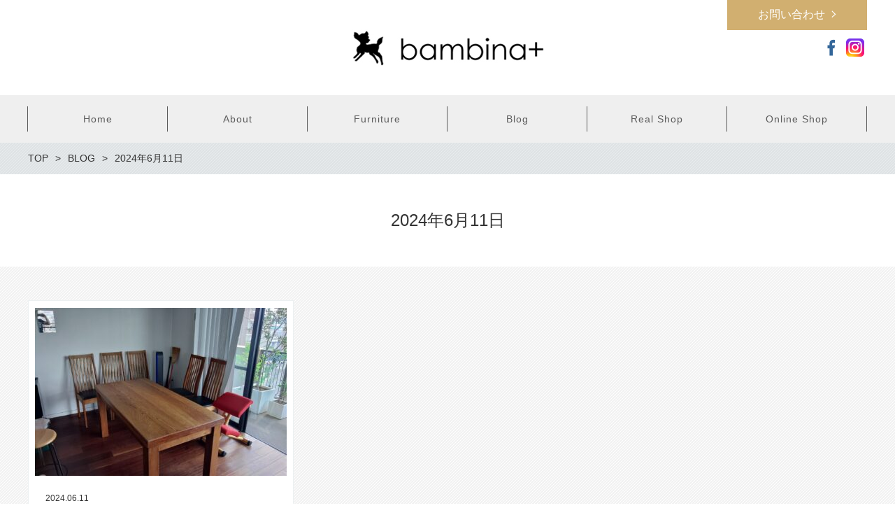

--- FILE ---
content_type: text/html; charset=UTF-8
request_url: http://bambinaplus.com/date/2024/06/11
body_size: 6321
content:
<!DOCTYPE html>
<html lang="ja" prefix="og: http://ogp.me/ns# fb: http://ogp.me/ns/fb# article: http://ogp.me/ns/article#">
<head>
	<meta http-equiv="X-UA-Compatible" content="IE=edge,chrome=1">
<meta charset="UTF-8">
<meta name="viewport" content="width=device-width">
<title>2024年6月11日 | bambina+</title>
<!--[if lt IE 9]>
<script src="http://bambinaplus.com/wp-content/themes/new-standard-2/js/html5shiv.js"></script>
<![endif]-->
	
	<link rel='dns-prefetch' href='//s.w.org' />
		<script type="text/javascript">
			window._wpemojiSettings = {"baseUrl":"https:\/\/s.w.org\/images\/core\/emoji\/13.0.0\/72x72\/","ext":".png","svgUrl":"https:\/\/s.w.org\/images\/core\/emoji\/13.0.0\/svg\/","svgExt":".svg","source":{"concatemoji":"http:\/\/bambinaplus.com\/wp-includes\/js\/wp-emoji-release.min.js?ver=5.5.3"}};
			!function(e,a,t){var r,n,o,i,p=a.createElement("canvas"),s=p.getContext&&p.getContext("2d");function c(e,t){var a=String.fromCharCode;s.clearRect(0,0,p.width,p.height),s.fillText(a.apply(this,e),0,0);var r=p.toDataURL();return s.clearRect(0,0,p.width,p.height),s.fillText(a.apply(this,t),0,0),r===p.toDataURL()}function l(e){if(!s||!s.fillText)return!1;switch(s.textBaseline="top",s.font="600 32px Arial",e){case"flag":return!c([127987,65039,8205,9895,65039],[127987,65039,8203,9895,65039])&&(!c([55356,56826,55356,56819],[55356,56826,8203,55356,56819])&&!c([55356,57332,56128,56423,56128,56418,56128,56421,56128,56430,56128,56423,56128,56447],[55356,57332,8203,56128,56423,8203,56128,56418,8203,56128,56421,8203,56128,56430,8203,56128,56423,8203,56128,56447]));case"emoji":return!c([55357,56424,8205,55356,57212],[55357,56424,8203,55356,57212])}return!1}function d(e){var t=a.createElement("script");t.src=e,t.defer=t.type="text/javascript",a.getElementsByTagName("head")[0].appendChild(t)}for(i=Array("flag","emoji"),t.supports={everything:!0,everythingExceptFlag:!0},o=0;o<i.length;o++)t.supports[i[o]]=l(i[o]),t.supports.everything=t.supports.everything&&t.supports[i[o]],"flag"!==i[o]&&(t.supports.everythingExceptFlag=t.supports.everythingExceptFlag&&t.supports[i[o]]);t.supports.everythingExceptFlag=t.supports.everythingExceptFlag&&!t.supports.flag,t.DOMReady=!1,t.readyCallback=function(){t.DOMReady=!0},t.supports.everything||(n=function(){t.readyCallback()},a.addEventListener?(a.addEventListener("DOMContentLoaded",n,!1),e.addEventListener("load",n,!1)):(e.attachEvent("onload",n),a.attachEvent("onreadystatechange",function(){"complete"===a.readyState&&t.readyCallback()})),(r=t.source||{}).concatemoji?d(r.concatemoji):r.wpemoji&&r.twemoji&&(d(r.twemoji),d(r.wpemoji)))}(window,document,window._wpemojiSettings);
		</script>
		<style type="text/css">
img.wp-smiley,
img.emoji {
	display: inline !important;
	border: none !important;
	box-shadow: none !important;
	height: 1em !important;
	width: 1em !important;
	margin: 0 .07em !important;
	vertical-align: -0.1em !important;
	background: none !important;
	padding: 0 !important;
}
</style>
	<link rel='stylesheet' id='wp-block-library-css'  href='http://bambinaplus.com/wp-includes/css/dist/block-library/style.min.css?ver=5.5.3' type='text/css' media='all' />
<link rel='stylesheet' id='wordpress-popular-posts-css-css'  href='http://bambinaplus.com/wp-content/plugins/wordpress-popular-posts/assets/css/wpp.css?ver=5.2.4' type='text/css' media='all' />
<link rel='stylesheet' id='ns-common-css'  href='http://bambinaplus.com/wp-content/themes/new-standard-2/css/ns-common.css?ver=2.4.6' type='text/css' media='all' />
<link rel='stylesheet' id='blocks-theme-css'  href='http://bambinaplus.com/wp-content/themes/new-standard-2/css/blocks-theme.css?ver=2.4.6' type='text/css' media='all' />
<link rel='stylesheet' id='bxslider-css'  href='http://bambinaplus.com/wp-content/themes/new-standard-2/css/jquery.bxslider.css?ver=4.2.5f-1' type='text/css' media='all' />
<link rel='stylesheet' id='swipebox-css'  href='http://bambinaplus.com/wp-content/themes/new-standard-2/css/swipebox.min.css?ver=1.3.0' type='text/css' media='all' />
<script type='application/json' id='wpp-json'>
{"sampling_active":0,"sampling_rate":100,"ajax_url":"http:\/\/bambinaplus.com\/wp-json\/wordpress-popular-posts\/v1\/popular-posts","ID":0,"token":"2209fee7ff","lang":0,"debug":0}
</script>
<script type='text/javascript' src='http://bambinaplus.com/wp-content/plugins/wordpress-popular-posts/assets/js/wpp.min.js?ver=5.2.4' id='wpp-js-js'></script>
<script type='text/javascript' src='http://bambinaplus.com/wp-includes/js/jquery/jquery.js?ver=1.12.4-wp' id='jquery-core-js'></script>
<script type='text/javascript' src='http://bambinaplus.com/wp-content/themes/new-standard-2/js/jquery.bxslider.js?ver=4.2.14-fix-1' id='bxslider-js'></script>
<script type='text/javascript' src='http://bambinaplus.com/wp-content/themes/new-standard-2/js/ofi.min.js?ver=3.2.3' id='objectFitImages-js'></script>
<script type='text/javascript' src='http://bambinaplus.com/wp-content/themes/new-standard-2/js/theia-sticky-sidebar.js?ver=4.2.5' id='theia-sticky-sidebar-js'></script>
<script type='text/javascript' src='http://bambinaplus.com/wp-content/themes/new-standard-2/js/jquery.swipebox.min.js?ver=1.4.4.fix' id='swipebox-js'></script>
<script type='text/javascript' id='site-js-extra'>
/* <![CDATA[ */
var NSTheme = {"bxslider":{"auto":true,"pause":5000,"touchEnabled":true}};
/* ]]> */
</script>
<script type='text/javascript' src='http://bambinaplus.com/wp-content/themes/new-standard-2/js/site.js?ver=2.4.6' id='site-js'></script>
<link rel="https://api.w.org/" href="http://bambinaplus.com/wp-json/" /><link rel="EditURI" type="application/rsd+xml" title="RSD" href="http://bambinaplus.com/xmlrpc.php?rsd" />
<link rel="wlwmanifest" type="application/wlwmanifest+xml" href="http://bambinaplus.com/wp-includes/wlwmanifest.xml" /> 
<meta name="generator" content="WordPress 5.5.3" />
<style>

	#header, .mainmenu-pc-short > .menu-item > ul {
	background-color: #ffffff;
}
	
.header-menu-color, .header-menu-color .sub-menu, .header-menu-color .children {
	background-color: #efefef;
}

.header-menu-text-color {
	color: #5b5b5b;
}

.header-menu-text-color .mainmenu-pc-short a:hover, .header-menu-text-color .mainmenu-pc-short a:active {
	color: inherit;
	opacity: 0.8;
}

.header-menu-text-color .mainmenu-pc-short > .menu-item-has-children a:hover, .header-menu-text-color .mainmenu-pc-short > .menu-item-has-children a:active {
	opacity: 1;
}

.mainmenu-pc-full > li:first-child:before, .mainmenu-pc-full > li:after, .mainmenu-pc-full .sub-menu > li + li:before, .mainmenu-pc-full .children > li + li:before {
	background-color: #5b5b5b;
}

.mainmenu-sp > li, .mainmenu-pc-full .sub-menu, .mainmenu-pc-full .children, .mainmenu-sp .sub-menu, .mainmenu-sp .children {
	border-color: #5b5b5b;
}

#content {
	background-color: #f2f2f2;
}

.label-color {
	color: #ffffff;
	background-color: #d1af70;
}

.title-color, .comment-content h1, .comment-content h2, .comment-content h3 {
	color: #876933;
}

	.post-content h1, .post-content h2, .post-content h3 {
		padding-left: 14px;
		border-left-width: 2px;
		border-left-style: solid;
	}
	
	.post-content h1, .post-content h2 {
		border-left-color: #876933;
	}
	
	.post-content h3 {
		border-left-color: #999999;
	}

.button-color, .button-color:hover, .button-color:active,
.post-content .button-color, .post-content .button-color:hover, .post-content .button-color:active,
.text-white .button-color, .text-white .button-color:hover, .text-white .button-color:active,
.text-gray .button-color, .text-gray .button-color:hover, .text-gray .button-color:active {
	color: #ffffff;
	background-color: #d1af70;
}

.ns-button-color, .ns-button-color:hover, .ns-button-color:active,
.ns-button-color-large, .ns-button-color-large:hover, .ns-button-color-large:active,
.ns-button-color-medium, .ns-button-color-medium:hover, .ns-button-color-medium:active,
.ns-button-color-small, .ns-button-color-small:hover, .ns-button-color-small:active {
	background-color: #d1af70;
}

a.ns-button-color, a.ns-button-color:hover, a.ns-button-color:active,
a.ns-button-color-large, a.ns-button-color-large:hover, a.ns-button-color-large:active,
a.ns-button-color-medium, a.ns-button-color-medium:hover, a.ns-button-color-medium:active,
a.ns-button-color-small, a.ns-button-color-small:hover, a.ns-button-color-small:active {
	color: #ffffff;
}

#footer {
	background-color: #606060;
}

body, .footer-widgets .widget {
	color : #333333;
}

.post-content-main, .comment-content {
	font-size: 14px;
}

.post-content-main p, .post-content-main div, .post-content-main ul, .post-content-main dl, .post-content-main ol, .post-content-main blockquote, .post-content-main table, .post-content-main pre, .post-content-main figure, .comment-content p, .comment-content div, .comment-content ul, .comment-content dl, .comment-content ol, .comment-content blockquote, .comment-content table, .comment-content pre, .comment-content figure {
	margin-top: 21px;
	margin-bottom: 21px;
}

.post-content h1, .post-content h2, .post-content h3, .post-content h4, .post-content h5, .post-content h6, .comment-content h1, .comment-content h2, .comment-content h3, .comment-content h4, .comment-content h5, .comment-content h6 {
	margin-top: 42px;
	margin-bottom: 21px;
}


</style>
<meta property="og:title" content="2024年6月11日 | bambina+">
<meta property="og:type" content="article">
<meta property="og:site_name"  content="bambina+">
<meta property="og:image" content="http://bambinaplus.com/wp-content/uploads/2017/05/top12.jpg">
<meta name="twitter:card" content="summary_large_image">
<script>
	(function(i,s,o,g,r,a,m){i['GoogleAnalyticsObject']=r;i[r]=i[r]||function(){
	(i[r].q=i[r].q||[]).push(arguments)},i[r].l=1*new Date();a=s.createElement(o),
	m=s.getElementsByTagName(o)[0];a.async=1;a.src=g;m.parentNode.insertBefore(a,m)
	})(window,document,'script','https://www.google-analytics.com/analytics.js','ga');
	
	ga('create', 'UA-100611008-1', 'auto');
	ga('send', 'pageview');
</script>
<meta name="google-site-verification" content="Favj1ZzeUCz08_L-ls9luhE25FnVotFec60c0nWpu8A" />
<style type="text/css">.recentcomments a{display:inline !important;padding:0 !important;margin:0 !important;}</style><link rel="icon" href="http://bambinaplus.com/wp-content/uploads/2017/05/cropped-favicon-32x32.png" sizes="32x32" />
<link rel="icon" href="http://bambinaplus.com/wp-content/uploads/2017/05/cropped-favicon-192x192.png" sizes="192x192" />
<link rel="apple-touch-icon" href="http://bambinaplus.com/wp-content/uploads/2017/05/cropped-favicon-180x180.png" />
<meta name="msapplication-TileImage" content="http://bambinaplus.com/wp-content/uploads/2017/05/cropped-favicon-270x270.png" />
</head>

<body class="archive date hover-front-custom-rich hover-post-summary-rich">
	<div id="fb-root"></div>
<script>(function(d, s, id) {
  var js, fjs = d.getElementsByTagName(s)[0];
  if (d.getElementById(id)) return;
  js = d.createElement(s); js.id = id;
  js.src = "//connect.facebook.net/ja_JP/sdk.js#xfbml=1&version=v2.4";
  fjs.parentNode.insertBefore(js, fjs);
}(document, 'script', 'facebook-jssdk'));</script>
	
	<div id="wrap">
					<div id="firstview" class="firstview-standard">
								
								
				<header id="header" class="text-gray">
					<div class="container">
												
						<!-- ヘッダーバナー -->
													<div class="header-col-left">
															</div><!-- .header-banner-left -->
							
							<div class="header-col-right">
																	
<div class="header-banner-item header-banner-reservation">
	<a href="http://bambinaplus.com/contact" target="_blank" class="button button-color button-dark">お問い合わせ</a>
</div><!-- .header-banner-reservation -->
																
																	<div class="header-banner-item header-banner-sns header-banner-sns-color">
	<ul>
					<li><a href="https://www.facebook.com/bambina.plus/" target="_blank" class="facebook">Facebook</a></li>
				
				
					<li><a href="https://www.instagram.com/bambina_plus/" target="blank" class="instagram">Instagram</a></li>
				
	</ul>
</div><!-- .header-banner-sns -->
															</div><!-- .header-banner-right -->
												
													<!-- サイトロゴ -->
							<div class="header-branding">
	<h1 class="title">
		<a href="http://bambinaplus.com"><img width="288" height="54" src="http://bambinaplus.com/wp-content/uploads/2017/05/logo6.jpg" class="attachment-post-single-eyecatch size-post-single-eyecatch" alt="" loading="lazy" /></a>
	</h1>
	
	<div class="title-sp">
		<a href="http://bambinaplus.com"><img width="288" height="54" src="http://bambinaplus.com/wp-content/uploads/2017/05/logo6.jpg" class="attachment-post-single-eyecatch size-post-single-eyecatch" alt="" loading="lazy" /></a>
	</div>
</div><!-- .header-branding -->
												
												
						<!-- ヘッダースマートフォンメニュー -->
						<div class="header-sp-button header-sp-button-normal">
	</div>
					</div><!-- .container -->
				</header><!-- #header -->
				
									<!-- メインメニュー PC (Full) -->
					<nav id="header-menu" class="header-menu-color header-menu-text-color text-gray">
	<ul id="menu-menu-1" class="mainmenu mainmenu-pc mainmenu-pc-full"><li id="menu-item-41" class="menu-item menu-item-type-post_type menu-item-object-page menu-item-home menu-item-cols-6 menu-item-41"><a href="http://bambinaplus.com/"><span>Home</span></a></li>
<li id="menu-item-109" class="menu-item menu-item-type-post_type menu-item-object-page menu-item-cols-6 menu-item-109"><a href="http://bambinaplus.com/about"><span>About</span></a></li>
<li id="menu-item-105" class="menu-item menu-item-type-post_type menu-item-object-page menu-item-has-children menu-item-cols-6 menu-item-105"><a href="http://bambinaplus.com/furniture"><span>Furniture</span></a>
<ul class="sub-menu">
	<li id="menu-item-445" class="menu-item menu-item-type-post_type menu-item-object-page menu-item-445"><a href="http://bambinaplus.com/furniture/table"><span>Table</span></a></li>
	<li id="menu-item-448" class="menu-item menu-item-type-post_type menu-item-object-page menu-item-448"><a href="http://bambinaplus.com/furniture/chair"><span>Chair</span></a></li>
	<li id="menu-item-447" class="menu-item menu-item-type-post_type menu-item-object-page menu-item-447"><a href="http://bambinaplus.com/furniture/shelf"><span>Shelf</span></a></li>
	<li id="menu-item-446" class="menu-item menu-item-type-post_type menu-item-object-page menu-item-446"><a href="http://bambinaplus.com/furniture/other"><span>Other</span></a></li>
</ul>
</li>
<li id="menu-item-62" class="menu-item menu-item-type-post_type menu-item-object-page current_page_parent menu-item-has-children menu-item-cols-6 menu-item-62"><a href="http://bambinaplus.com/blog"><span>Blog</span></a>
<ul class="sub-menu">
	<li id="menu-item-307" class="menu-item menu-item-type-custom menu-item-object-custom menu-item-307"><a href="http://bambinaplus.com/category/news"><span>お知らせ</span></a></li>
	<li id="menu-item-309" class="menu-item menu-item-type-custom menu-item-object-custom menu-item-309"><a href="http://bambinaplus.com/category/delivery"><span>納品日記</span></a></li>
	<li id="menu-item-308" class="menu-item menu-item-type-custom menu-item-object-custom menu-item-308"><a href="http://bambinaplus.com/category/furnitur"><span>家具の話</span></a></li>
	<li id="menu-item-798" class="menu-item menu-item-type-custom menu-item-object-custom menu-item-798"><a href="http://bambinaplus.com/category/music"><span>音楽の話</span></a></li>
	<li id="menu-item-310" class="menu-item menu-item-type-custom menu-item-object-custom menu-item-310"><a href="http://bambinaplus.com/category/movie"><span>映画の話</span></a></li>
</ul>
</li>
<li id="menu-item-108" class="menu-item menu-item-type-post_type menu-item-object-page menu-item-cols-6 menu-item-108"><a href="http://bambinaplus.com/real-shop"><span>Real Shop</span></a></li>
<li id="menu-item-720" class="menu-item menu-item-type-custom menu-item-object-custom menu-item-cols-6 menu-item-720"><a href="https://bambinaplus.thebase.in"><span>Online Shop</span></a></li>
</ul></nav><!-- #header-menu -->
								
				<!-- メインメニュー SP -->
				<div id="header-menu-sp" class="header-menu-color text-gray">
	<!-- メニュー -->
	<ul id="menu-menu-2" class="mainmenu mainmenu-sp header-menu-text-color"><li class="menu-item menu-item-type-post_type menu-item-object-page menu-item-home menu-item-41"><a href="http://bambinaplus.com/"><span>Home</span></a></li>
<li class="menu-item menu-item-type-post_type menu-item-object-page menu-item-109"><a href="http://bambinaplus.com/about"><span>About</span></a></li>
<li class="menu-item menu-item-type-post_type menu-item-object-page menu-item-has-children menu-item-105"><a href="http://bambinaplus.com/furniture"><span>Furniture</span></a>
<ul class="sub-menu">
	<li class="menu-item menu-item-type-post_type menu-item-object-page menu-item-445"><a href="http://bambinaplus.com/furniture/table"><span>Table</span></a></li>
	<li class="menu-item menu-item-type-post_type menu-item-object-page menu-item-448"><a href="http://bambinaplus.com/furniture/chair"><span>Chair</span></a></li>
	<li class="menu-item menu-item-type-post_type menu-item-object-page menu-item-447"><a href="http://bambinaplus.com/furniture/shelf"><span>Shelf</span></a></li>
	<li class="menu-item menu-item-type-post_type menu-item-object-page menu-item-446"><a href="http://bambinaplus.com/furniture/other"><span>Other</span></a></li>
</ul>
</li>
<li class="menu-item menu-item-type-post_type menu-item-object-page current_page_parent menu-item-has-children menu-item-62"><a href="http://bambinaplus.com/blog"><span>Blog</span></a>
<ul class="sub-menu">
	<li class="menu-item menu-item-type-custom menu-item-object-custom menu-item-307"><a href="http://bambinaplus.com/category/news"><span>お知らせ</span></a></li>
	<li class="menu-item menu-item-type-custom menu-item-object-custom menu-item-309"><a href="http://bambinaplus.com/category/delivery"><span>納品日記</span></a></li>
	<li class="menu-item menu-item-type-custom menu-item-object-custom menu-item-308"><a href="http://bambinaplus.com/category/furnitur"><span>家具の話</span></a></li>
	<li class="menu-item menu-item-type-custom menu-item-object-custom menu-item-798"><a href="http://bambinaplus.com/category/music"><span>音楽の話</span></a></li>
	<li class="menu-item menu-item-type-custom menu-item-object-custom menu-item-310"><a href="http://bambinaplus.com/category/movie"><span>映画の話</span></a></li>
</ul>
</li>
<li class="menu-item menu-item-type-post_type menu-item-object-page menu-item-108"><a href="http://bambinaplus.com/real-shop"><span>Real Shop</span></a></li>
<li class="menu-item menu-item-type-custom menu-item-object-custom menu-item-720"><a href="https://bambinaplus.thebase.in"><span>Online Shop</span></a></li>
</ul>	
	<!-- ヘッダーバナー -->
	<div class="header-banner">
					
<div class="header-banner-item header-banner-reservation">
	<a href="http://bambinaplus.com/contact" target="_blank" class="button button-color button-dark">お問い合わせ</a>
</div><!-- .header-banner-reservation -->
				
				
					<div class="header-banner-item header-banner-sns header-banner-sns-color">
	<ul>
					<li><a href="https://www.facebook.com/bambina.plus/" target="_blank" class="facebook">Facebook</a></li>
				
				
					<li><a href="https://www.instagram.com/bambina_plus/" target="blank" class="instagram">Instagram</a></li>
				
	</ul>
</div><!-- .header-banner-sns -->
				
			</div><!-- .header-banner -->
</div><!-- #header-menu -->
				
							</div>
				
		<div id="content" class="content-bg-image-white">
							<!-- パンくずリスト -->
				<div id="breadcrumb">
		<ul itemscope itemtype="http://schema.org/BreadcrumbList">
									<li itemprop="itemListElement" itemscope itemtype="http://schema.org/ListItem">
					<a itemprop="item" href="http://bambinaplus.com"><span itemprop="name">TOP</span></a>
				</li>
												<li itemprop="itemListElement" itemscope itemtype="http://schema.org/ListItem">
					<a itemprop="item" href="http://bambinaplus.com/blog"><span itemprop="name">BLOG</span></a>
				</li>
												<li itemprop="itemListElement" itemscope itemtype="http://schema.org/ListItem">
					<span itemprop="name">2024年6月11日</span>
				</li>
						</ul>
</div><!-- #breadcrumb -->
			
	<div class="archive-posts post-summary">
					<header class="header ">
				<h2 class="title">
					2024年6月11日				</h2>
			</header>
				
		<div class="items">
			<ul>
									<li class="item item-post">
	<a href="http://bambinaplus.com/delivery/11255">
				<div class="eyecatch" style="background-image: url(http://bambinaplus.com/wp-content/uploads/2024/06/KIMG0604-360x240.jpg);">
		</div>
		
		<div class="detail">
			<p class="date"><span>2024.06.11</span></p>
			
			<div class="text">
				<h3 class="title">リメイク：テーブル縮小</h3>
				
				<div class="excerpt">
					<p>こんにちは、キムラケイゴです。 現在は顧客様や新規様からのリメイクや修…</p>
				</div>
			</div>
			
			<div class="info tip-list">
				<ul class="category">
												<li class="tip label-color">納品日記</li>
										</ul>
			</div>
		</div>
	</a>
</li><!-- .item -->
							</ul>
		</div>
		
			</div><!-- .home-posts -->


		</div><!-- #content -->
		
					<footer id="footer" class="text-white">
				<!-- ページアップボタン -->
				<div class="footer-pageup">
					<a href="#" class="button-color button-dark">トップへ戻る</a>
				</div>
				
				<!-- フッターウィジェット -->
									<div class="footer-widgets">
						<div class="col col-left">
							<div id="text-8" class="widget widget_text">			<div class="textwidget"><center>
<strong>bambina+</strong><br/>
福岡市の無垢材オリジナル家具・オーダー家具<br/>
家具の修理・リメイク<br/><br/>

mail : <a href="mailto:mail@bambinaplus.com">mail@bambinaplus.com</a><br/>
代表　キムラケイゴ<br/>
tel : 090-9792-1772<br/>
家具のご相談はいつでもこちらに連絡下さい。<br/><br/>

工房＋併設ショップ<br/>
福岡県古賀市谷山345-1<br/>
tel : 090-9792-1772<br/>
予約制につき事前にご連絡ください<br/>
</center></div>
		</div>						</div>
						
						<div class="col col-center">
							<div id="text-9" class="widget widget_text">			<div class="textwidget"><iframe src="https://www.google.com/maps/embed?pb=!1m18!1m12!1m3!1d21110.959281065665!2d130.4919322653159!3d33.70865262555941!2m3!1f0!2f0!3f0!3m2!1i1024!2i768!4f13.1!3m3!1m2!1s0x35418799aa2a2b1f%3A0x89579f31b6de5355!2z44CSODExLTMxMjUg56aP5bKh55yM5Y-k6LOA5biC6LC35bGx77yT77yU77yT4oiS77yR!5e0!3m2!1sja!2sjp!4v1736568068823!5m2!1sja!2sjp" style="border:0;" allowfullscreen="" loading="lazy" referrerpolicy="no-referrer-when-downgrade"></iframe></div>
		</div>						</div>
						
						<div class="col col-right">
							<div id="text-6" class="widget widget_text">			<div class="textwidget"><div class="fb-page" data-href="https://www.facebook.com/bambina.plus" data-tabs="timeline" data-height="340" data-small-header="false" data-adapt-container-width="true" data-hide-cover="false" data-show-facepile="true"><blockquote cite="https://www.facebook.com/bambina.plus" class="fb-xfbml-parse-ignore"><a href="https://www.facebook.com/bambina.plus">bambina+</a></blockquote></div></div>
		</div>						</div>
					</div>
								
				<!-- フッターコンテンツ -->
								
				<!-- クレジット -->
				<div class="footer-credit">
					Copyright ©bambina+, all rights reserved 2017				</div>
				
			</footer><!-- #footer -->
				
	</div><!-- #wrap -->

<script type='text/javascript' src='http://bambinaplus.com/wp-includes/js/wp-embed.min.js?ver=5.5.3' id='wp-embed-js'></script>

</body>
</html>

--- FILE ---
content_type: text/plain
request_url: https://www.google-analytics.com/j/collect?v=1&_v=j102&a=629893802&t=pageview&_s=1&dl=http%3A%2F%2Fbambinaplus.com%2Fdate%2F2024%2F06%2F11&ul=en-us%40posix&dt=2024%E5%B9%B46%E6%9C%8811%E6%97%A5%20%7C%20bambina%2B&sr=1280x720&vp=1280x720&_u=IEBAAEABAAAAACAAI~&jid=1319711327&gjid=1183404891&cid=1012125147.1768725932&tid=UA-100611008-1&_gid=1289102148.1768725932&_r=1&_slc=1&z=173749785
body_size: -450
content:
2,cG-6KPCS7HWYK